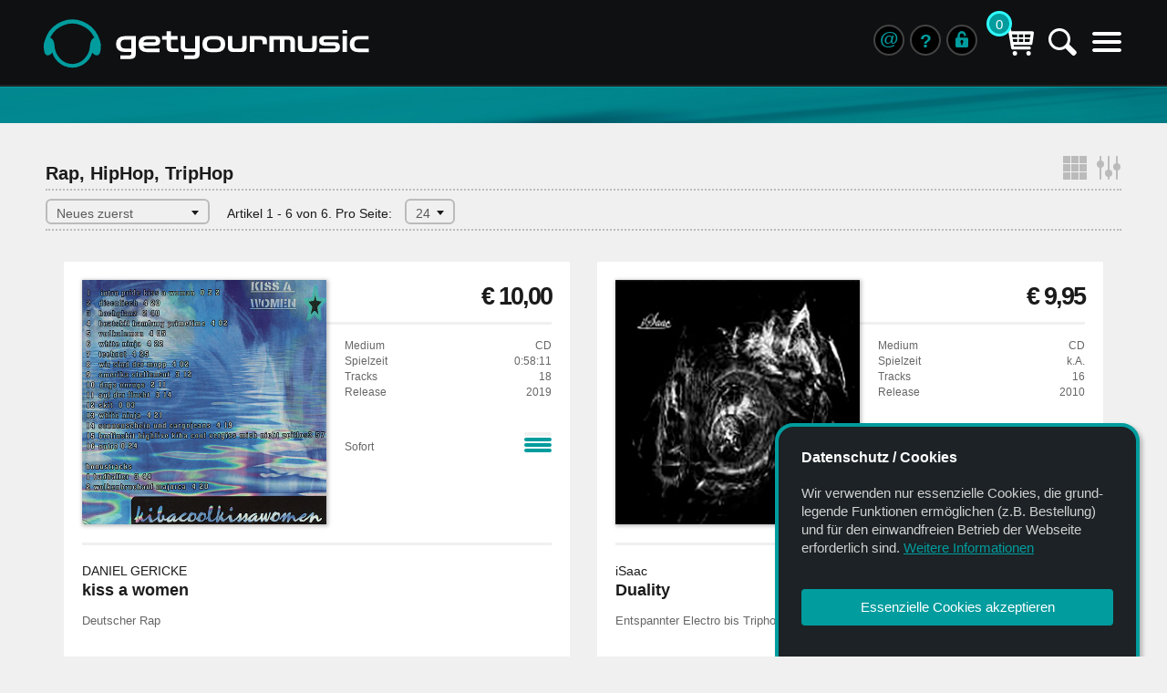

--- FILE ---
content_type: text/html; charset=UTF-8
request_url: http://getyourmusic.de/search/index.php?s=10135&l=24&o=0&si=1
body_size: 11035
content:
	
<!doctype html>
<html>
<head>
	<meta charset="utf-8">
	<title>CD- und Produktsuche | getyourmusic</title>

	<meta name="description" content="Suchen und finden Sie CDs im Direktangebot von Musikern, Künstlern und Bands bei getyourmusic."/>
    <meta name="keywords" content="Suchen, Finden, Produktsuche, CD-Suche, getyourmusic"/>
    <meta name="robots" content="index"/>
    <meta name="robots" content="follow"/>
	<meta name="author" content="Dr. Jörg Linnenbrügger" />
	<meta name="copyright" content="Musikkonzept getyourmusic" />
	
    <meta name="viewport" content="width=device-width, initial-scale=1">
    <meta name="format-detection" content="telephone=no">
	
    <link href="../css/style.css" rel="stylesheet" media="screen">
	
	<link rel="stylesheet" type="text/css" href="../css/slick.css"/>
  	<link rel="stylesheet" type="text/css" href="../css/slick-theme.css"/>
	
	<!----- FAVICON ----->
	<link rel="apple-touch-icon" sizes="57x57" 			href="https://www.getyourmusic.de/i/apple-icon-57x57.png">
<link rel="apple-touch-icon" sizes="60x60" 			href="https://www.getyourmusic.de/i/apple-icon-60x60.png">
<link rel="apple-touch-icon" sizes="72x72" 			href="https://www.getyourmusic.de/i/apple-icon-72x72.png">
<link rel="apple-touch-icon" sizes="76x76" 			href="https://www.getyourmusic.de/i/apple-icon-76x76.png">
<link rel="apple-touch-icon" sizes="114x114" 		href="https://www.getyourmusic.de/i/apple-icon-114x114.png">
<link rel="apple-touch-icon" sizes="120x120" 		href="https://www.getyourmusic.de/i/apple-icon-120x120.png">
<link rel="apple-touch-icon" sizes="144x144" 		href="https://www.getyourmusic.de/i/apple-icon-144x144.png">
<link rel="apple-touch-icon" sizes="152x152" 		href="https://www.getyourmusic.de/i/apple-icon-152x152.png">
<link rel="apple-touch-icon" sizes="180x180" 		href="https://www.getyourmusic.de/i/apple-icon-180x180.png">
<link rel="icon" type="image/png" sizes="192x192"  	href="https://www.getyourmusic.de/i/android-icon-192x192.png">
<link rel="icon" type="image/png" sizes="32x32" 	href="https://www.getyourmusic.de/i/favicon-32x32.png">
<link rel="icon" type="image/png" sizes="96x96" 	href="https://www.getyourmusic.de/i/favicon-96x96.png">
<link rel="icon" type="image/png" sizes="16x16" 	href="https://www.getyourmusic.de/i/favicon-16x16.png">
<meta name="msapplication-TileColor" 				content="#ffffff">
<meta name="msapplication-TileImage" 				content="https://www.getyourmusic.de/i/ms-icon-144x144.png">
<meta name="theme-color" 							content="#ffffff">	<!----- FAVICON ----->
	
	<script type="text/javascript" src="../js/jquery-3.7.1.js"></script>
	<script type="text/javascript" src="../js/jTools.js"></script>
	<script type="text/javascript" src="../js/toBasket.js"></script>
	
	<!----- GLIGHTBOX ----->
    <link rel="stylesheet" href="../css/glightbox.css" />
	<script src="../js/glightbox.min.js"></script>
	
	<script type="text/javascript">
		
		function scrollTo(sdiv) {
			sto = '#' + sdiv;
			$('html, body').animate({
                scrollTop: $(sto).offset().top
            }, 400);
		}
		
		/***** OPEN SORT/NUM POPUPS *****/
		
		function showHidePop(pID) {
			thePopup = '#' + pID;
			$(thePopup).delay(20).fadeIn(120);
		}
		
		/****** DETECT POPUP OUTSIDE CLICK AND CLOSE *****/
		
		$(function() {
            $("body").click(function(e) {
                if ($(e.target).closest("#sort1").length) 	{} else {  if($('#sort1').is(':visible')) { $('#sort1').fadeOut(100); }}
				if ($(e.target).closest("#num1").length) 	{} else {  if($('#num1').is(':visible')) { $('#num1').fadeOut(100); }}
				if ($(e.target).closest("#sort2").length) 	{} else {  if($('#sort2').is(':visible')) { $('#sort2').fadeOut(100); }}
				if ($(e.target).closest("#num2").length) 	{} else {  if($('#num2').is(':visible')) { $('#num2').fadeOut(100); }}
            });
        })
		
		/***** SHOW / HIDE FILTER MENUS *****/
		
		var fBoxOpen = 'fb1';
		
		function filterBox(fID) {
			fbToOpen	= '#' + fID;
			fbToClose	= '#' + fBoxOpen;
			rotateDown	= fID + 'arrow';
			rotateUp	= fBoxOpen + 'arrow';
			if(fbToOpen != fbToClose) {
				
				$(fbToOpen).slideToggle(200, function() {});
				document.getElementById(rotateDown).style.transform = 'rotate(180deg)';
				if(fBoxOpen != 'x') {
					$(fbToClose).slideToggle(200, function() {});
					document.getElementById(rotateUp).style.transform = 'rotate(0deg)';
				}
				fBoxOpen = fID;
			} else {
				$(fbToClose).slideToggle(200, function() {});
				document.getElementById(rotateUp).style.transform = 'rotate(0deg)';
				fBoxOpen = 'x';
			}
		}
		
		
		/***** SHOW / HIDE FIXED BUTTONS *****/
		
		$(window).scroll(function() {
            var height = $(window).scrollTop();
			var docwidth = $(window).width();
            if(height >= 200 && docwidth > 800) {
                $('#fix1').fadeIn(300); $('#fix2').fadeIn(300); $('#fix3').fadeIn(300); $('#fix4').fadeIn(300);
            } else {
				$('#fix1').fadeOut(200); $('#fix2').fadeOut(200); $('#fix3').fadeOut(200); $('#fix4').fadeOut(200);
			}
        });

	</script>

</head>

<body id="ptop">
	<div id="header1">
		<div class="mainBox">
    <a class="none" href="https://www.getyourmusic.de/index.php" target="_top" title="Home">
		<img id="getyourmusic-logo" src="https://www.getyourmusic.de/i/global/getyourmusic-n3-logo-main.svg" alt="getyourmusic-Logo" style="margin-left:-2px">
	</a>
	<a id="getyourmusic-logo-m" class="none" href="https://www.getyourmusic.de/index.php" target="_top" title="Home">
		<img src="https://www.getyourmusic.de/i/global/getyourmusic-n3-logo-main-icon.svg" alt="getyourmusic-Logo" style="height:50px; margin:-8px 0 0 -2px;">
	</a>
	
	<div id="hhi" class="hhi" onclick="openMenu('mobile')" title="Men&uuml; &ouml;ffnen">&nbsp;</div>
    <div id="sri" class="sri" onclick="openSearch()" title="Suchen">&nbsp;</div>
	
		<div id="bsiMob" class="bsi" onclick="openBasket('basket')" title="Warenkorb anzeigen">&nbsp;</div>
	<div id="basketLabelMob" class="basketLabelMob" onclick="openBasket('basket')" title="Warenkorb anzeigen">0</div>
		
	<div id="searchBoxMain" class="searchBoxMain">
		<form id="searchIn" name="searchIn" action="javascript:iniSearch()" autocomplete="on">
            <div id="searchInIcon" class="sriS" onclick="javascript:iniSearch()" title="Suchen">&nbsp;</div>
            <input class="sInputField" type="text" id="kSearch" name="kSearch" placeholder="Suchbegriffe &hellip;" value="" onfocus="this.select(); this.style.border='2px dotted #019c9e'" onblur="this.style.border='1px solid #434343'">
            <input type="submit" style="display:none">
        </form>
	</div>
	
			
	<div class="fastBtnBox">
		<a class="fBtnLog" href="https://www.getyourmusic.de/sellercentral/login.php" target="_top" title="Anbieter-Login">&nbsp;</a>
		<a class="fBtn" style="display:none;" href="https://www.getyourmusic.de/info/impressum.php" target="" title="Impressum, AGB, Datenschutz">§</a>
		<a class="fBtn" style="line-height:31px" href="https://www.getyourmusic.de/info/index.php" target="" title="Infos, Service und Sitemap">?</a>
		<a class="fBtn" href="https://www.getyourmusic.de/info/kontakt.php" target="_top" title="Kontaktformular und -adressen">@</a>
		<a class="fBtnFB" style="display: none" href="https://www.facebook.com/Musikkonzept-getyourmusic-109457885107630/" target="_blank" title="getyourmusic bei Facebook">&nbsp;</a>
	</div>
	
</div>

	</div>
	<div id="header2">
		<div id="searchBox" class="searchBox">
    <div class="mainBox">
        
		<form id="searchInMob" name="searchInMob" action="javascript:iniSearchMob()" autocomplete="on">
			<input class="sInput" type="text" name="kSearchMob" id="kSearchMob" placeholder="Suchbegriffe &hellip;" value="" onfocus="this.select();">
        	<a class="searchBtn" href="javascript:iniSearchMob()" target="_top" title="Suche starten">Suchen</a>
			<input type="submit" style="display:none">
		</form>
    </div>
</div>		<div class="mainBox" id="mainMenu">
			<div id="newBtn" 		class="hdNav" onclick="window.location.href='https://www.getyourmusic.de/search/index.php?si=3'" title="Neu im Sortiment">NEUES</div>
<div id="featuredBtn" 	class="hdNav" onclick="window.location.href='https://www.getyourmusic.de/featured/index.php'" title="Featured getyourmusic-Artists">Featured</div>
<div id="poprockBtn" 	class="hdNav" onclick="openMenu('poprock')">PopRock<img src="https://www.getyourmusic.de/i/global/menuArrowDown.svg" style="width:14px" alt=""></div>
<div id="jazzBtn" 		class="hdNav" onclick="openMenu('jazz')">Jazz<img src="https://www.getyourmusic.de/i/global/menuArrowDown.svg" style="width:14px" alt=""></div>
<div id="streetBtn" 	class="hdNav" onclick="openMenu('street')" title="Stra&szlig;enmusik bei getyourmusic">Stra&szlig;enmusik<img src="https://www.getyourmusic.de/i/global/menuArrowDown.svg" style="width:14px" alt=""></div>
<div id="moreBtn" 		class="hdNav" onclick="openMenu('more')">Mehr<img src="https://www.getyourmusic.de/i/global/menuArrowDown.svg" style="width:14px" alt=""></div>
<div id="infoBtn" 		class="hdNav" onclick="openMenu('info')">Info<img src="https://www.getyourmusic.de/i/global/menuArrowDown.svg" style="width:14px" alt=""></div>

<div id="loginBtn" class="hdNav" style="float:right; margin:0 0 0 30px" title="Anbieter-Login" onclick="window.location.href='https://www.getyourmusic.de/sellercentral/login.php'">Login&nbsp;<img src="https://www.getyourmusic.de/i/global/login-icon.svg" width="15" alt="Login-Icon"></div>

<div id="basketBtn" class="hdNav" title="Warenkorb anzeigen" style="float:right; margin-left:0px" onclick="openBasket('basket')" >
	Warenkorb
</div>
<div id="basketLabel" class="basketLabel" onclick="openBasket('basket')" title="Warenkorb">0</div>

<div style="clear:both"></div>

		</div>
	</div>
	
	<div id="menuOverlay" class="menuOverlay">
		<div class="mainBox">
			<div id="menu" class="menu">&nbsp;</div>
			<div id="menuBasket" class="menuBasket">&nbsp;</div>
			<div style="clear:both"></div>
		</div>
	</div>
	<a id="fix1" class="fixBtnBox" href="javascript:scrollTo('ptop')">
	<img src="https://www.getyourmusic.de/i/global/fixIconPageTop.svg" width="40" alt"" border="0" style="float:left;">Anfang
</a>
<a id="fix2" class="fixBtnBox" style="margin-top:57px" href="https://www.getyourmusic.de/info/kontakt.php" target="_top">
	<img src="https://www.getyourmusic.de/i/global/fixIconContact.svg" width="40" alt"" border="0" style="float:left;">Kontakt
</a>
<a id="fix3" class="fixBtnBox" style="margin-top:109px" href="https://www.getyourmusic.de/info/index.php" target="_top">
	<img src="https://www.getyourmusic.de/i/global/fixIconSupport.svg" width="40" alt"" border="0" style="float:left;">Alle Infos
</a>

	<div id="titleWrapper" style="height:40px;">
		<div id="titleImageSub" style="background-image:url('../i/header/titleImage-empty.jpg');">
			<h1>CD- und Produktsuche | getyourmusic</h1>
			<div class="titleURL">www.getyourmusic.de</div>
		</div>
	</div>
	
	<div id="content" style="min-height:calc(100vH - 670px)">

		<div class="mainBox" style="padding-top:40px;">
			<div class="searchHeaderBox">
				<div class="searchHeaderTitle">
					Rap, HipHop, TripHop					<div id="filterBoxButton" class="filterBoxOpener" onclick="openFilter()" title="Filter, Kategorien und mehr&hellip;">&nbsp;</div>
				</div>
				<div class="searchHeader">
					
					<!----- SORT SELECTION ----->
					
										<div id="sortLabel" class="sortLabel">Sortieren nach:</div>
					<div id="sortPopup1" class="popup" style="margin-right:15px; width:180px" onclick="showHidePop('sort1')">
						<span id="sortPop1">Neues zuerst</span><img src="../i/global/popupArrowDown.svg" alt="" style="float:right; margin-top:11px">
						<div id="sort1" class="popupBoxSort">
							<div class="popupBtn" onclick="window.location.href='index.php?s=10135&l=24&si=1&o=0'">Neues zuerst</div>
							<div class="popupBtn" onclick="window.location.href='index.php?s=10135&l=24&si=1&o=1'">Preis aufsteigend</div>
							<div class="popupBtn" onclick="window.location.href='index.php?s=10135&l=24&si=1&o=2'">Preis absteigend</div>
							<div class="popupBtn" onclick="window.location.href='index.php?s=10135&l=24&si=1&o=3'">K&uuml;nstler A - Z</div>
							<div class="popupBtn" onclick="window.location.href='index.php?s=10135&l=24&si=1&o=4'">K&uuml;nstler Z - A</div>
						</div>
					</div>
										
					<!----- LIMIT SELECTION ----->
					
															<div style="display:inline-block; margin-right:10px">
						Artikel 1 - 6 von 6. <span id="numPopup1">Pro Seite:</span>
					</div>
					<div class="popup" style="width:55px;" onclick="showHidePop('num1')">
						<span id="numPop1">24</span><img src="../i/global/popupArrowDown.svg" alt="" style="float:right; margin-top:11px">
						<div id="num1" class="popupBoxNum">
							<div class="popupBtn" style="text-indent:7px" onclick="window.location.href='index.php?s=10135&l=6&o=0&si=1'">6</div>
							<div class="popupBtn" onclick="window.location.href='index.php?s=10135&l=12&o=0&si=1'">12</div>
							<div class="popupBtn" onclick="window.location.href='index.php?s=10135&l=24&o=0&si=1'">24</div>
							<div class="popupBtn" onclick="window.location.href='index.php?s=10135&l=36&o=0&si=1'">36</div>
							<div class="popupBtn" onclick="window.location.href='index.php?s=10135&l=48&o=0&si=1'">48</div>
						</div>
					</div>
										
					<!----- PAGE NUMBERS ----->
					
					<div class="pageButtonsStd">
                        
                        					</div>
					
					<div class="pageButtonsMob">
                        <div style="float:right; margin:-3px 0 0 30px;">
							<!-- Back Arrow -->
														<!-- Forward Arrow -->
                                                    </div>
					</div>
					
					<!----- END SORT, LIMIT, PAGES ----->
					
				</div>
				<div style="clear:both"></div>
			</div>
		</div>
		<div class="mainBox" style="padding-top:34px; ">
							
			<div id="filterBox" class="filterBox">
				
<div id="filterBoxFirstLine" class="divid" style="display:none"></div>

<div class="catBtn" onclick="filterBox('fb1')" title="Suche in Kategorien">
	Suche in Kategorien<img id="fb1arrow" src="https://www.getyourmusic.de/i/global/popupArrowDown.svg" alt="" style="float:right; width:10px; margin-top:13px; transform:rotate(180deg)">
</div>
<div id="fb1">
    <div style="height:10px; border-top:1px dotted #bbb"></div>
	
		<div class="listBtn" onclick="window:location.href='https://www.getyourmusic.de/search/index.php?si=3'" title="Neu im Sortiment" 
                    onMouseOver="document.getElementById('fb1-11').className='listSelectHover'" onMouseOut="document.getElementById('fb1-11').className='listSelect'"
        >
        <div id="fb1-11" class="listSelect"></div>Neu im Sortiment<img id="fb3arrow" src="https://www.getyourmusic.de/i/global/popupArrowDown.svg" alt="" style="float:right; width:10px; margin-top:13px; transform:rotate(-90deg)">
    </div>
	
    <div class="listBtn" onclick="window:location.href='https://www.getyourmusic.de/search/index.php?s=10000&si=1'" title="Kategorie: Pop&amp;Rock" 
         
            onMouseOver="document.getElementById('fb1-2').className='listSelectHover'" onMouseOut="document.getElementById('fb1-2').className='listSelect'" 
        >
        <div id="fb1-2" class="listSelect"></div>Pop&amp;Rock
    </div>

    <div class="listBtn" onclick="window:location.href='https://www.getyourmusic.de/search/index.php?s=20000&si=1'" title="Kategorie: Jazz" 
         
            onMouseOver="document.getElementById('fb1-3').className='listSelectHover'" onMouseOut="document.getElementById('fb1-3').className='listSelect'" 
        >
        <div id="fb1-3" class="listSelect"></div>Jazz
    </div>

    <div class="listBtn" onclick="window:location.href='https://www.getyourmusic.de/search/index.php?s=30000&si=1'" title="Kategorie: Klassik" 
         
            onMouseOver="document.getElementById('fb1-4').className='listSelectHover'" onMouseOut="document.getElementById('fb1-4').className='listSelect'" 
        >
        <div id="fb1-4" class="listSelect"></div>Klassik
    </div>

    <div class="listBtn" onclick="window:location.href='https://www.getyourmusic.de/search/index.php?s=10170&si=1'" title="Kategorie: Stra&szlig;enmusik" 
         
            onMouseOver="document.getElementById('fb1-5').className='listSelectHover'" onMouseOut="document.getElementById('fb1-5').className='listSelect'" 
        >
        <div id="fb1-5" class="listSelect"></div>Stra&szlig;enmusik
    </div>

    <div class="listBtn" onclick="window:location.href='https://www.getyourmusic.de/search/index.php?s=40000&si=1'" title="Kategorie: Playalongs, Playbacks" 
                    onMouseOver="document.getElementById('fb1-6').className='listSelectHover'" onMouseOut="document.getElementById('fb1-6').className='listSelect'"
        >
        <div id="fb1-6" class="listSelect"></div>Playalongs
    </div>

    <div class="listBtn" onclick="window:location.href='https://www.getyourmusic.de/search/index.php?s=70000&si=1'" title="Kategorie: GEMA-freie Musik" 
         
            onMouseOver="document.getElementById('fb1-7').className='listSelectHover'" onMouseOut="document.getElementById('fb1-7').className='listSelect'" 
        >
        <div id="fb1-7" class="listSelect"></div>GEMA-frei
    </div>

    <div class="listBtn" onclick="window:location.href='https://www.getyourmusic.de/search/index.php?s=10016&si=1'" title="Kategorie: Chillout, Relax, Wellness" 
         
            onMouseOver="document.getElementById('fb1-8').className='listSelectHover'" onMouseOut="document.getElementById('fb1-8').className='listSelect'" 
        >
        <div id="fb1-8" class="listSelect"></div>Chillout, Wellness
    </div>

    <div class="listBtn" onclick="window:location.href='https://www.getyourmusic.de/search/index.php?s=50000&si=1'" title="Kategorie: H&ouml;rb&uuml;cher" 
                    onMouseOver="document.getElementById('fb1-9').className='listSelectHover'" onMouseOut="document.getElementById('fb1-9').className='listSelect'"
        >
        <div id="fb1-9" class="listSelect"></div>H&ouml;rb&uuml;cher
    </div>
	
	<div class="listBtn" onclick="window:location.href='https://www.getyourmusic.de/info/produkt-kategorien.php'" title="Alle Kategorien auf einen Blick" 
                    onMouseOver="document.getElementById('fb1-10').className='listSelectHover'" onMouseOut="document.getElementById('fb1-10').className='listSelect'"
        >
        <div id="fb1-10" class="listSelect"></div>Kategorie-&Uuml;bersicht<img id="fb3arrow" src="https://www.getyourmusic.de/i/global/popupArrowDown.svg" alt="" style="float:right; width:10px; margin-top:13px; transform:rotate(-90deg)">
    </div>
    <div style="height:10px"></div>
</div>

<div class="divid"></div>


<div class="catBtn" onclick="filterBox('fb5')" title="Anzeige sortieren">
	Anzeige sortieren<img id="fb5arrow" src="https://www.getyourmusic.de/i/global/popupArrowDown.svg" alt="" style="float:right; width:10px; margin-top:13px">
</div>
<div id="fb5" style="display:none">
    <div style="height:10px"></div>
    <div class="listBtn" onMouseOver="document.getElementById('fb5-1').className='listSelectHover'" onMouseOut="document.getElementById('fb5-1').className='listSelect'" onclick="window.location.href='index.php?s=10135&l=24&si=1&o=0'">
        <div id="fb5-1" class="listSelect"></div>Neues zuerst
    </div>
    <div class="listBtn" onMouseOver="document.getElementById('fb5-2').className='listSelectHover'" onMouseOut="document.getElementById('fb5-2').className='listSelect'" onclick="window.location.href='index.php?s=10135&l=24&si=1&o=1'">
        <div id="fb5-2" class="listSelect"></div>Preis aufsteigend
    </div>
    <div class="listBtn" onMouseOver="document.getElementById('fb5-3').className='listSelectHover'" onMouseOut="document.getElementById('fb5-3').className='listSelect'" onclick="window.location.href='index.php?s=10135&l=24&si=1&o=2'">
        <div id="fb5-3" class="listSelect"></div>Preis absteigend
    </div>
    <div class="listBtn" onMouseOver="document.getElementById('fb5-4').className='listSelectHover'" onMouseOut="document.getElementById('fb5-4').className='listSelect'" onclick="window.location.href='index.php?s=10135&l=24&si=1&o=3'">
        <div id="fb5-4" class="listSelect"></div>K&uuml;nstler A - Z
    </div>
	<div class="listBtn" onMouseOver="document.getElementById('fb5-5').className='listSelectHover'" onMouseOut="document.getElementById('fb5-5').className='listSelect'" onclick="window.location.href='index.php?s=10135&l=24&si=1&o=4'">
        <div id="fb5-5" class="listSelect"></div>K&uuml;nstler Z - A
    </div>
    <div style="height:10px"></div>
</div>

<div class="divid"></div>

<div class="catBtn" onclick="filterBox('fb6')" title="Artikel pro Seite">
	Artikel pro Seite<img id="fb6arrow" src="https://www.getyourmusic.de/i/global/popupArrowDown.svg" alt="" style="float:right; width:10px; margin-top:13px">
</div>
<div id="fb6" style="display:none">
    <div style="height:10px"></div>
    <div class="listBtn" onMouseOver="document.getElementById('fb6-1').className='listSelectHover'" onMouseOut="document.getElementById('fb6-1').className='listSelect'" onclick="window.location.href='index.php?s=10135&l=6&o=0&si=1'">
        <div id="fb6-1" class="listSelect"></div>6
    </div>
    <div class="listBtn" onMouseOver="document.getElementById('fb6-2').className='listSelectHover'" onMouseOut="document.getElementById('fb6-2').className='listSelect'" onclick="window.location.href='index.php?s=10135&l=12&o=0&si=1'">
        <div id="fb6-2" class="listSelect"></div>12
    </div>
    <div class="listBtn" onMouseOver="document.getElementById('fb6-3').className='listSelectHover'" onMouseOut="document.getElementById('fb6-3').className='listSelect'" onclick="window.location.href='index.php?s=10135&l=24&o=0&si=1'">
        <div id="fb6-3" class="listSelect"></div>24
    </div>
    <div class="listBtn" onMouseOver="document.getElementById('fb6-4').className='listSelectHover'" onMouseOut="document.getElementById('fb6-4').className='listSelect'" onclick="window.location.href='index.php?s=10135&l=36&o=0&si=1'">
        <div id="fb6-4" class="listSelect"></div>36
    </div>
	<div class="listBtn" onMouseOver="document.getElementById('fb6-5').className='listSelectHover'" onMouseOut="document.getElementById('fb6-5').className='listSelect'" onclick="window.location.href='index.php?s=10135&l=48&o=0&si=1'">
        <div id="fb6-5" class="listSelect"></div>48
    </div>
    <div style="height:10px"></div>
</div>

<div class="divid"></div>

<div class="catBtn" onclick="filterBox('fb4')" title="Featured getyourmusic-Artists">
	Featured Artists<img id="fb4arrow" src="https://www.getyourmusic.de/i/global/popupArrowDown.svg" alt="" style="float:right; width:10px; margin-top:13px">
</div>
<div id="fb4"style="display:none">
    <div style="height:10px"></div>
	<div class="listBtn" onclick="window.location.href='https://www.getyourmusic.de/featured/index.php'" onMouseOver="document.getElementById('fb8-1').className='listSelectHover'" onMouseOut="document.getElementById('fb8-1').className='listSelect'">
        <div id="fb8-1" class="listSelect"></div>Alle Featured Artists
    </div>

    	
        <div class="listBtn" onclick="window.location.href='https://www.getyourmusic.de/featured/artist.php?fid=11817-1'" title="ABRAXAS bei getyourmusic" 
            onMouseOver="document.getElementById('fb4-0').className='listSelectHover'" onMouseOut="document.getElementById('fb4-0').className='listSelect'">
            <div id="fb4-0" class="listSelect"></div>ABRAXAS        </div>
    	
        <div class="listBtn" onclick="window.location.href='https://www.getyourmusic.de/featured/artist.php?fid=11810-1'" title="Arne Schmitt bei getyourmusic" 
            onMouseOver="document.getElementById('fb4-1').className='listSelectHover'" onMouseOut="document.getElementById('fb4-1').className='listSelect'">
            <div id="fb4-1" class="listSelect"></div>Arne Schmitt        </div>
    	
        <div class="listBtn" onclick="window.location.href='https://www.getyourmusic.de/featured/artist.php?fid=17496-1'" title="Davide Martello bei getyourmusic" 
            onMouseOver="document.getElementById('fb4-2').className='listSelectHover'" onMouseOut="document.getElementById('fb4-2').className='listSelect'">
            <div id="fb4-2" class="listSelect"></div>Davide Martello        </div>
    	
        <div class="listBtn" onclick="window.location.href='https://www.getyourmusic.de/featured/artist.php?fid=12768-1'" title="DIE PLANK bei getyourmusic" 
            onMouseOver="document.getElementById('fb4-3').className='listSelectHover'" onMouseOut="document.getElementById('fb4-3').className='listSelect'">
            <div id="fb4-3" class="listSelect"></div>DIE PLANK        </div>
    	
        <div class="listBtn" onclick="window.location.href='https://www.getyourmusic.de/featured/artist.php?fid=15809-1'" title="Drachenflug bei getyourmusic" 
            onMouseOver="document.getElementById('fb4-4').className='listSelectHover'" onMouseOut="document.getElementById('fb4-4').className='listSelect'">
            <div id="fb4-4" class="listSelect"></div>Drachenflug        </div>
    	
        <div class="listBtn" onclick="window.location.href='https://www.getyourmusic.de/featured/artist.php?fid=15942-1'" title="INTRONOMIC bei getyourmusic" 
            onMouseOver="document.getElementById('fb4-5').className='listSelectHover'" onMouseOut="document.getElementById('fb4-5').className='listSelect'">
            <div id="fb4-5" class="listSelect"></div>INTRONOMIC        </div>
    	
        <div class="listBtn" onclick="window.location.href='https://www.getyourmusic.de/featured/artist.php?fid=15422-1'" title="Lyn Conary bei getyourmusic" 
            onMouseOver="document.getElementById('fb4-6').className='listSelectHover'" onMouseOut="document.getElementById('fb4-6').className='listSelect'">
            <div id="fb4-6" class="listSelect"></div>Lyn Conary        </div>
    	
        <div class="listBtn" onclick="window.location.href='https://www.getyourmusic.de/featured/artist.php?fid=15410-1'" title="Marcel Kuipers bei getyourmusic" 
            onMouseOver="document.getElementById('fb4-7').className='listSelectHover'" onMouseOut="document.getElementById('fb4-7').className='listSelect'">
            <div id="fb4-7" class="listSelect"></div>Marcel Kuipers        </div>
    	
        <div class="listBtn" onclick="window.location.href='https://www.getyourmusic.de/featured/artist.php?fid=17251-1'" title="Michael Riehm bei getyourmusic" 
            onMouseOver="document.getElementById('fb4-8').className='listSelectHover'" onMouseOut="document.getElementById('fb4-8').className='listSelect'">
            <div id="fb4-8" class="listSelect"></div>Michael Riehm        </div>
    	
        <div class="listBtn" onclick="window.location.href='https://www.getyourmusic.de/featured/artist.php?fid=11108-1'" title="Savoy Truffle bei getyourmusic" 
            onMouseOver="document.getElementById('fb4-9').className='listSelectHover'" onMouseOut="document.getElementById('fb4-9').className='listSelect'">
            <div id="fb4-9" class="listSelect"></div>Savoy Truffle        </div>
    	
        <div class="listBtn" onclick="window.location.href='https://www.getyourmusic.de/featured/artist.php?fid=10851-1'" title="Still Collins bei getyourmusic" 
            onMouseOver="document.getElementById('fb4-10').className='listSelectHover'" onMouseOut="document.getElementById('fb4-10').className='listSelect'">
            <div id="fb4-10" class="listSelect"></div>Still Collins        </div>
    	
        <div class="listBtn" onclick="window.location.href='https://www.getyourmusic.de/featured/artist.php?fid=14308-1'" title="Sven Wildöer bei getyourmusic" 
            onMouseOver="document.getElementById('fb4-11').className='listSelectHover'" onMouseOut="document.getElementById('fb4-11').className='listSelect'">
            <div id="fb4-11" class="listSelect"></div>Sven Wildöer        </div>
    	
        <div class="listBtn" onclick="window.location.href='https://www.getyourmusic.de/featured/artist.php?fid=15375-1'" title="Ute Ullrich bei getyourmusic" 
            onMouseOver="document.getElementById('fb4-12').className='listSelectHover'" onMouseOut="document.getElementById('fb4-12').className='listSelect'">
            <div id="fb4-12" class="listSelect"></div>Ute Ullrich        </div>
        <div style="height:10px"></div>
</div>

<div class="divid"></div>


<div class="catBtn" onclick="filterBox('fb2')" title="Empfehlungen">
	Empfehlungen<img id="fb2arrow" src="https://www.getyourmusic.de/i/global/popupArrowDown.svg" alt="" style="float:right; width:10px; margin-top:13px">
</div>
<div id="fb2" style="display:none">
    <div style="height:10px"></div>
    <div class="listBtn" onclick="window.location.href='https://www.getyourmusic.de/search/index.php?s=10170&si=1'" onMouseOver="document.getElementById('fb2-1').className='listSelectHover'" onMouseOut="document.getElementById('fb2-1').className='listSelect'">
        <div id="fb2-1" class="listSelect"></div>Stra&szlig;enmusik-CDs
    </div>
    <div class="listBtn" onclick="window.location.href='https://www.getyourmusic.de/search/index.php?s=16438-1'" onMouseOver="document.getElementById('fb2-2').className='listSelectHover'" onMouseOut="document.getElementById('fb2-2').className='listSelect'">
        <div id="fb2-2" class="listSelect"></div>Free Music Records
    </div>
    <div class="listBtn" onclick="window.location.href='https://www.getyourmusic.de/search/index.php?s=40000&si=1'" onMouseOver="document.getElementById('fb2-3').className='listSelectHover'" onMouseOut="document.getElementById('fb2-3').className='listSelect'">
        <div id="fb2-3" class="listSelect"></div>Playbacks, Playalongs
    </div>
    <div class="listBtn" onclick="window.location.href='https://www.getyourmusic.de/search/index.php?s=10016&si=1'" onMouseOver="document.getElementById('fb2-4').className='listSelectHover'" onMouseOut="document.getElementById('fb2-4').className='listSelect'">
        <div id="fb2-4" class="listSelect"></div>Relax, Wellness
    </div>
    <div style="height:10px"></div>
</div>

<div class="divid"></div>


<div class="catBtn" onclick="window.location.href='https://www.getyourmusic.de/sell/index.php'" title="Eigene CDs bei getyourmusic anbieten">
	Anbieter werden<img src="https://www.getyourmusic.de/i/global/starIcon.svg" style="width:16px; margin:0 0 -2px 5px;" alt=""><img src="https://www.getyourmusic.de/i/global/starIcon.svg" style="width:16px; margin:0 0 -2px 1px;" alt=""><img src="https://www.getyourmusic.de/i/global/starIcon.svg" style="width:16px; margin:0 0 -2px 1px;" alt=""><img id="fb3arrow" src="https://www.getyourmusic.de/i/global/popupArrowDown.svg" alt="" style="float:right; width:10px; margin-top:13px; transform:rotate(-90deg)">
</div>
<div class="divid" style="height:30px"></div>

<div id="filterBoxClose" class="filterBoxClose" onclick="closeFilter()" onMouseOver="this.style.cursor='pointer'" title="Filter schlie&szlig;en">
	<strong>Filter schlie&szlig;en (x)</strong>
</div>
			</div>
			
			<div id="productBox" class="rightProductBoxSearchPage">
												<div class="cdSlotXL">
					<a href="../album/index.php?id=18064-11" title="Produktseite: kiss a women von DANIEL GERICKE">
						<img class="cover" src="../m/500/18064-11.jpg" alt="kiss a women von DANIEL GERICKE" border="0">
					</a>
					<div class="infoBox">
						<img class="newProductIcon" src="../i/global/newIconL.svg" style="position:absolute; width:46px; display:none;" alt="Neu im Angebot">
						<div class="mobTitle"><div><strong>kiss a women</strong><br><span style="font-size:14px;">DANIEL GERICKE</span></div></div>
						<div class="price">&euro;&nbsp;10,00</div>
						<div class="cdInfos">
							Medium<span style="float:right">CD</span><br>
							Spielzeit<span style="float:right">0:58:11</span><br>
														<span id="cdTracks">Tracks<span style="float:right">18</span><br></span>
							Release<span style="float:right">2019</span><br>
														<div style="position:absolute; bottom:0; width:calc(100% - 20px)">Sofort<img style="float:right; margin-top:-8px" src="../i/global/stockIcon2.svg" width="30" alt="Produkt-Verf&uuml;gbarkeit" title="Ab Lager lieferbar"></div>
						</div>
					</div>
					<div style="clear:both"></div>
					<div class="descrBox">
						<div class="interpret">DANIEL GERICKE</div>
						<div class="title">kiss a women</div>
						<div class="cdtext">Deutscher Rap</div>
						<a class="cdSlotBtnP" href="../album/index.php?id=18064-11" title="Zur Produktseite: kiss a women von DANIEL GERICKE">Produktseite</a>
						<div class="cdSlotBtnB" onclick="toBasket('18064-11')" title="Diesen Artikel in den Warenkorb legen">+&nbsp;Warenkorb</div>
						<div class="cdSlotBtnBico" onclick="toBasket('18064-11')" title="Diesen Artikel in den Warenkorb legen">&nbsp;</div>
						<div style="clear:both"></div>
					</div>
                </div>
                
								<div class="cdSlotXL">
					<a href="../album/index.php?id=12889-11" title="Produktseite: Duality von iSaac">
						<img class="cover" src="../m/500/12889-11.jpg" alt="Duality von iSaac" border="0">
					</a>
					<div class="infoBox">
						<img class="newProductIcon" src="../i/global/newIconL.svg" style="position:absolute; width:46px; display:none;" alt="Neu im Angebot">
						<div class="mobTitle"><div><strong>Duality</strong><br><span style="font-size:14px;">iSaac</span></div></div>
						<div class="price">&euro;&nbsp;9,95</div>
						<div class="cdInfos">
							Medium<span style="float:right">CD</span><br>
							Spielzeit<span style="float:right">k.A.</span><br>
														<span id="cdTracks">Tracks<span style="float:right">16</span><br></span>
							Release<span style="float:right">2010</span><br>
														<div style="position:absolute; bottom:0; width:calc(100% - 20px)">Sofort<img style="float:right; margin-top:-8px" src="../i/global/stockIcon2.svg" width="30" alt="Produkt-Verf&uuml;gbarkeit" title="Ab Lager lieferbar"></div>
						</div>
					</div>
					<div style="clear:both"></div>
					<div class="descrBox">
						<div class="interpret">iSaac</div>
						<div class="title">Duality</div>
						<div class="cdtext">Entspannter Electro bis Triphop und ChillOut</div>
						<a class="cdSlotBtnP" href="../album/index.php?id=12889-11" title="Zur Produktseite: Duality von iSaac">Produktseite</a>
						<div class="cdSlotBtnB" onclick="toBasket('12889-11')" title="Diesen Artikel in den Warenkorb legen">+&nbsp;Warenkorb</div>
						<div class="cdSlotBtnBico" onclick="toBasket('12889-11')" title="Diesen Artikel in den Warenkorb legen">&nbsp;</div>
						<div style="clear:both"></div>
					</div>
                </div>
                
								<div class="cdSlotXL">
					<a href="../album/index.php?id=12427-11" title="Produktseite: Where I’m From (Base on Roots) von Queen Da Boss">
						<img class="cover" src="../m/500/12427-11.jpg" alt="Where I’m From (Base on Roots) von Queen Da Boss" border="0">
					</a>
					<div class="infoBox">
						<img class="newProductIcon" src="../i/global/newIconL.svg" style="position:absolute; width:46px; display:none;" alt="Neu im Angebot">
						<div class="mobTitle"><div><strong>Where I’m From (Base on Roots)</strong><br><span style="font-size:14px;">Queen Da Boss</span></div></div>
						<div class="price">&euro;&nbsp;15,00</div>
						<div class="cdInfos">
							Medium<span style="float:right">CD</span><br>
							Spielzeit<span style="float:right">k.A.</span><br>
														<span id="cdTracks">Tracks<span style="float:right">12</span><br></span>
							Release<span style="float:right">2008</span><br>
														<div style="position:absolute; bottom:0; width:calc(100% - 20px)">Sofort<img style="float:right; margin-top:-8px" src="../i/global/stockIcon3.svg" width="30" alt="Produkt-Verf&uuml;gbarkeit" title="Ab Lager lieferbar. Noch wenige Exemplare vorhanden."></div>
						</div>
					</div>
					<div style="clear:both"></div>
					<div class="descrBox">
						<div class="interpret">Queen Da Boss</div>
						<div class="title">Where I’m From (Base on Roots)</div>
						<div class="cdtext">Mischung aus HipHop, Reggae, Afro-Beats und Dancehall</div>
						<a class="cdSlotBtnP" href="../album/index.php?id=12427-11" title="Zur Produktseite: Where I’m From (Base on Roots) von Queen Da Boss">Produktseite</a>
						<div class="cdSlotBtnB" onclick="toBasket('12427-11')" title="Diesen Artikel in den Warenkorb legen">+&nbsp;Warenkorb</div>
						<div class="cdSlotBtnBico" onclick="toBasket('12427-11')" title="Diesen Artikel in den Warenkorb legen">&nbsp;</div>
						<div style="clear:both"></div>
					</div>
                </div>
                
								<div class="cdSlotXL">
					<a href="../album/index.php?id=11043-12" title="Produktseite: meschugge von Dirty Fingers">
						<img class="cover" src="../m/500/11043-12.jpg" alt="meschugge von Dirty Fingers" border="0">
					</a>
					<div class="infoBox">
						<img class="newProductIcon" src="../i/global/newIconL.svg" style="position:absolute; width:46px; display:none;" alt="Neu im Angebot">
						<div class="mobTitle"><div><strong>meschugge</strong><br><span style="font-size:14px;">Dirty Fingers</span></div></div>
						<div class="price">&euro;&nbsp;7,90</div>
						<div class="cdInfos">
							Medium<span style="float:right">CD</span><br>
							Spielzeit<span style="float:right">0:34:46</span><br>
														<span id="cdTracks">Tracks<span style="float:right">5</span><br></span>
							Release<span style="float:right">2004</span><br>
														<div style="position:absolute; bottom:0; width:calc(100% - 20px)">Sofort<img style="float:right; margin-top:-8px" src="../i/global/stockIcon3.svg" width="30" alt="Produkt-Verf&uuml;gbarkeit" title="Ab Lager lieferbar. Noch wenige Exemplare vorhanden."></div>
						</div>
					</div>
					<div style="clear:both"></div>
					<div class="descrBox">
						<div class="interpret">Dirty Fingers</div>
						<div class="title">meschugge</div>
						<div class="cdtext">Stilmix aus Deutschrock, Klezmer und Bayrischem Folk-Rap</div>
						<a class="cdSlotBtnP" href="../album/index.php?id=11043-12" title="Zur Produktseite: meschugge von Dirty Fingers">Produktseite</a>
						<div class="cdSlotBtnB" onclick="toBasket('11043-12')" title="Diesen Artikel in den Warenkorb legen">+&nbsp;Warenkorb</div>
						<div class="cdSlotBtnBico" onclick="toBasket('11043-12')" title="Diesen Artikel in den Warenkorb legen">&nbsp;</div>
						<div style="clear:both"></div>
					</div>
                </div>
                
								<div class="cdSlotXL">
					<a href="../album/index.php?id=11043-31" title="Produktseite: One von The Bridge">
						<img class="cover" src="../m/500/11043-31.jpg" alt="One von The Bridge" border="0">
					</a>
					<div class="infoBox">
						<img class="newProductIcon" src="../i/global/newIconL.svg" style="position:absolute; width:46px; display:none;" alt="Neu im Angebot">
						<div class="mobTitle"><div><strong>One</strong><br><span style="font-size:14px;">The Bridge</span></div></div>
						<div class="price">&euro;&nbsp;9,90</div>
						<div class="cdInfos">
							Medium<span style="float:right">CD</span><br>
							Spielzeit<span style="float:right">k.A.</span><br>
														<span id="cdTracks">Tracks<span style="float:right">13</span><br></span>
							Release<span style="float:right">1995</span><br>
														<div style="position:absolute; bottom:0; width:calc(100% - 20px)">Sofort<img style="float:right; margin-top:-8px" src="../i/global/stockIcon3.svg" width="30" alt="Produkt-Verf&uuml;gbarkeit" title="Ab Lager lieferbar. Noch wenige Exemplare vorhanden."></div>
						</div>
					</div>
					<div style="clear:both"></div>
					<div class="descrBox">
						<div class="interpret">The Bridge</div>
						<div class="title">One</div>
						<div class="cdtext">Avantgarde HipHop-Jazz des US-German-Polish-Sextetts</div>
						<a class="cdSlotBtnP" href="../album/index.php?id=11043-31" title="Zur Produktseite: One von The Bridge">Produktseite</a>
						<div class="cdSlotBtnB" onclick="toBasket('11043-31')" title="Diesen Artikel in den Warenkorb legen">+&nbsp;Warenkorb</div>
						<div class="cdSlotBtnBico" onclick="toBasket('11043-31')" title="Diesen Artikel in den Warenkorb legen">&nbsp;</div>
						<div style="clear:both"></div>
					</div>
                </div>
                
								<div class="cdSlotXL">
					<a href="../album/index.php?id=11723-11" title="Produktseite: Tokio, Paris, New York von Vision Diva">
						<img class="cover" src="../m/500/11723-11.jpg" alt="Tokio, Paris, New York von Vision Diva" border="0">
					</a>
					<div class="infoBox">
						<img class="newProductIcon" src="../i/global/newIconL.svg" style="position:absolute; width:46px; display:none;" alt="Neu im Angebot">
						<div class="mobTitle"><div><strong>Tokio, Paris, New York</strong><br><span style="font-size:14px;">Vision Diva</span></div></div>
						<div class="price">&euro;&nbsp;12,95</div>
						<div class="cdInfos">
							Medium<span style="float:right">CD</span><br>
							Spielzeit<span style="float:right">1:00:02</span><br>
														<span id="cdTracks">Tracks<span style="float:right">12</span><br></span>
							Release<span style="float:right">2004</span><br>
														<div style="position:absolute; bottom:0; width:calc(100% - 20px)">Sofort<img style="float:right; margin-top:-8px" src="../i/global/stockIcon3.svg" width="30" alt="Produkt-Verf&uuml;gbarkeit" title="Ab Lager lieferbar. Noch wenige Exemplare vorhanden."></div>
						</div>
					</div>
					<div style="clear:both"></div>
					<div class="descrBox">
						<div class="interpret">Vision Diva</div>
						<div class="title">Tokio, Paris, New York</div>
						<div class="cdtext">Spannende Ausdrucksformen: Electro-Chanson</div>
						<a class="cdSlotBtnP" href="../album/index.php?id=11723-11" title="Zur Produktseite: Tokio, Paris, New York von Vision Diva">Produktseite</a>
						<div class="cdSlotBtnB" onclick="toBasket('11723-11')" title="Diesen Artikel in den Warenkorb legen">+&nbsp;Warenkorb</div>
						<div class="cdSlotBtnBico" onclick="toBasket('11723-11')" title="Diesen Artikel in den Warenkorb legen">&nbsp;</div>
						<div style="clear:both"></div>
					</div>
                </div>
                
				                
                <div style="width: 100%; height: 50px; margin-top: 40px; border-top: 3px dotted #cfcfcf;">&nbsp;</div>
                
                <div class="cdSlotXL">
                    <div style="position: relative">
                        <a href="https://www.musitek.de/produkte/smartscore.php" title="Mehr Infos auf www.musitek.de">
                            <img class="cover" src="../featured/ifeat/musitek-smartscore-64-ne-pdi.jpg" alt="SmartScore 64 NE" border="0" style="width: 100%;">
                            <img src="../i/global/tippIconR.svg" style="position: absolute; right: 0px;">
					   </a>
                    </div>

					<div style="clear:both"></div>
					<div class="descrBox">
						<div class="interpret">Unser Tipp: Musitek.de</div>
						<div class="title">SmartScore-Notenerkennung</div>
						<div class="cdtext"><strong>Dank KI-gest&uuml;tzter Erkennungs&shy;techno&shy;logie kann SmartScore 64&nbsp;NE gescannte und PDF-Noten &quot;lesen&quot; und diese in eine bearbeit&shy;bare, abspiel&shy;bare und expor&shy;tier&shy;bare Notation am Computer um&shy;wandeln.</strong></div>
						<a class="cdSlotBtnP" href="https://www.musitek.de/produkte/smartscore.php" target="_blank" title="Mehr Infos zu SmartScore 64 NE auf www.musitek.de">SmartScore auf musitek.de</a>
						<div style="clear:both"></div>
					</div>
                </div>
                
                <div class="cdSlotXL">
                    <div style="position: relative">
                        <a href="https://www.musitek.de/produkte/musik-wissen.php" title="Mehr Infos auf www.musitek.de">
                            <img class="cover" src="../featured/ifeat/musitek-musik-wissen-pdi.jpg" alt="musik-wissen" border="0" style="width: 100%;">
                            <img src="../i/global/tippIconR.svg" style="position: absolute; right: 0px;">
					   </a>
                    </div>

					<div style="clear:both"></div>
					<div class="descrBox">
						<div class="interpret">Unser Tipp: Musitek.de</div>
						<div class="title">musik-wissen - easy to learn</div>
						<div class="cdtext"><strong>Die gesamte Musik&shy;lehre in 4 Multimedia-eBooks, ange&shy;fangen bei den f&uuml;nf Noten&shy;linien bis zu den Anforde&shy;rungen der studien&shy;vorbe&shy;rei&shy;tenden Ausbildung (SVA).</strong></div>
						<a class="cdSlotBtnP" href="https://www.musitek.de/produkte/musik-wissen.php" target="_blank" title="Mehr Infos zu musik-wissen auf www.musitek.de">musik-wissen auf musitek.de</a>
						<div style="clear:both"></div>
					</div>
                </div>
                
                <div class="cdSlotXL">
                    <div style="position: relative">
                        <a href="https://www.musitek.de/produkte/earmaster.php" title="Mehr Infos auf www.musitek.de">
                            <img class="cover" src="../featured/ifeat/musitek-earmaster-pdi.jpg" alt="musik-wissen - easy to learn" border="0" style="width: 100%;">
                            <img src="../i/global/tippIconR.svg" style="position: absolute; right: 0px;">
					   </a>
                    </div>

					<div style="clear:both"></div>
					<div class="descrBox">
						<div class="interpret">Unser Tipp: Musitek.de</div>
						<div class="title">EarMaster - Musiklernen</div>
						<div class="cdtext"><strong>Die komplette Lern-App für musi&shy;ka&shy;lische Geh&ouml;r&shy;bildung, Vom-Blatt-Singen und ‑Spielen, Into&shy;nation, Rhythmus, Timing, Musik&shy;theorie &amp; Jazz.</strong></div>
						<a class="cdSlotBtnP" href="https://www.musitek.de/produkte/earmaster.php" target="_blank" title="Mehr Infos zu EarMaster auf www.musitek.de">EarMaster auf musitek.de</a>
						<div style="clear:both"></div>
					</div>
                </div>
                
            </div>
		</div>

                
                

		
		<div style="clear:both"></div>
		<div class="mainBox" style="padding-top:32px;">
            <div style="height:38px; padding-top:10px; border-top:2px dotted #bbb;">
                <div class="searchHeader">
					
					<!----- SORT SELECTION ----->
					
					                    <div class="sortLabel">Sortieren nach:</div>
                    <div id="sortPopup2" class="popup" style="margin-right:30px; width:200px" onclick="showHidePop('sort2')">
						<span id="sortPop2">Neues zuerst</span><img src="../i/global/popupArrowDown.svg" alt="" style="float:right; margin-top:11px">
						<div id="sort2" class="popupBoxSort">
							<div class="popupBtn" onclick="window.location.href='index.php?s=10135&l=24&si=1&o=0'">Neues zuerst</div>
							<div class="popupBtn" onclick="window.location.href='index.php?s=10135&l=24&si=1&o=1'">Preis aufsteigend</div>
							<div class="popupBtn" onclick="window.location.href='index.php?s=10135&l=24&si=1&o=2'">Preis absteigend</div>
							<div class="popupBtn" onclick="window.location.href='index.php?s=10135&l=24&si=1&o=3'">K&uuml;nstler A - Z</div>
							<div class="popupBtn" onclick="window.location.href='index.php?s=10135&l=24&si=1&o=4'">K&uuml;nstler Z - A</div>
						</div>
					</div>
										
					<!----- LIMIT SELECTION ----->
					
															<div style="display:inline-block; margin-right:10px">
						Artikel 1 - 6 von 6. <span id="numPopup2">Pro Seite:</span>
					</div>
                    <div class="popup" style="width:55px;" onclick="showHidePop('num2')">
						<span id="numPop2">24</span><img src="../i/global/popupArrowDown.svg" alt="" style="float:right; margin-top:11px">
						<div id="num2" class="popupBoxNum">
							<div class="popupBtn" style="text-indent:7px" onclick="window.location.href='index.php?s=10135&l=6&o=0&si=1'">6</div>
							<div class="popupBtn" onclick="window.location.href='index.php?s=10135&l=12&o=0&si=1'">12</div>
							<div class="popupBtn" onclick="window.location.href='index.php?s=10135&l=24&o=0&si=1'">24</div>
							<div class="popupBtn" onclick="window.location.href='index.php?s=10135&l=36&o=0&si=1'">36</div>
							<div class="popupBtn" onclick="window.location.href='index.php?s=10135&l=48&o=0&si=1'">48</div>
						</div>
					</div>
					
                    <!----- PAGE NUMBERS ----->
					
					<div class="pageButtonsStd">
                        
                        					</div>
					
					<div class="pageButtonsMob">
                        <div style="float:right; margin:-3px 0 0 30px;">
							<!-- Back Arrow -->
														<!-- Forward Arrow -->
                                                    </div>
					</div>
					
					<!----- END SORT, LIMIT, PAGES ----->
                </div>
				
                <div style="clear:both"></div>
            </div>
		</div>
		
	</div>
	
	<div style="clear:both; height:100px">&nbsp;</div>

	<div id="footer">
    <div class="footerBox">
        <div class="mainBox">
            <div class="footerColumn1">
                <div class="footerTitle">
                    <img src="https://www.getyourmusic.de/i/global/getyourmusic-logo-main-text.svg" width="200" alt="nayoo-Text-Logo">
                </div>
                <div class="footerText">
                    Musikkonzept getyourmusic<br>
					Vor dem Dorfe 19<br>
                    37127 Niemetal L&ouml;wenhagen<br>
                    Deutschland | Germany<br>
                    E-Mail: <a class="footerLink" href="mailto:info@getyourmusic.de" title="Schreiben Sie uns eine E-Mail">info@getyourmusic.de</a><br>
                </div>
            </div>
            <div class="footerColumn1">
                <div class="footerTitle" id="footerTitle1">
                    [&hellip;]
                </div>
                <div class="footerText">
                    <a class="footerLink2" href="https://www.getyourmusic.de/info/index.php" target="_top" title="Alle Informationen auf einen Blick">Alle Informationen</a><br>
                    <a class="footerLink2" href="https://www.getyourmusic.de/info/kontakt.php" target="_top" title="Kontaktformular und -adressen">Kontakt</a><br>
                    <a class="glightbox4" style="text-decoration:none; color:#BBBBBB; font-weight:400;" href="https://www.getyourmusic.de/info/versandinfos-ipp.php" data-width="1000px" data-height="90vH" onMouseOver="this.style.color='#30FCFF'" onMouseOut="this.style.color='#BBBBBB'">Bezahlen &amp; Versand</a><br>
                    <a class="footerLink2" href="https://www.getyourmusic.de/sell/index.php" target="_top" title="CD-Anbieter werden">CD-Anbieter werden <img src="https://www.getyourmusic.de/i/global/starIconGray.svg" alt="" style="width:12px; margin-left:2px"><img src="https://www.getyourmusic.de/i/global/starIconGray.svg" alt="" style="width:12px; margin-left:2px"><img src="https://www.getyourmusic.de/i/global/starIconGray.svg" alt="" style="width:12px; margin-left:2px"></a><br>
                    <a class="footerLink2" href="https://www.getyourmusic.de/sellercentral/login.php" target="_top" title="Login f&uuml;r CD-Anbieter">CD-Anbieter-Login</a>
                </div>
            </div>
            <div class="footerColumn1">
                <div class="footerTitle">
                    [&hellip;]
                </div>
                <div class="footerText">
                    <a class="footerLink2" href="https://www.getyourmusic.de/search/index.php?s=10000&si=1" target="_top" title="Kategorie PopRock">PopRock</a><br>
					<a class="footerLink2" href="https://www.getyourmusic.de/search/index.php?s=20000&si=1" target="_top" title="Kategorie Jazz">Jazz</a><br>
                    <a class="footerLink2" href="https://www.getyourmusic.de/search/index.php?s=30000&si=1" target="_top" title="Kategorie Klassik">Klassik</a><br>
					<a class="footerLink2" href="https://www.getyourmusic.de/search/index.php?s=10170&si=1" target="_top" title="Kategorie Stra&szlig;enmusik">Stra&szlig;enmusik</a><br>
					<a class="footerLink2" href="https://www.getyourmusic.de/info/produkt-kategorien.php" target="_top" title="Alle Kategorien auf einen Blick">Alle Kategorien &hellip;</a>
                </div>
            </div>
			<div class="footerColumn1">
                <div class="footerTitle" id="footerTitle2">
                    [&hellip;]
                </div>
                <div class="footerText">
                    <a class="footerLink2" href="https://www.getyourmusic.de/featured/index.php" target="_top" title="Featured getyourmusic-Artists">Featured Artists</a><br>
					<a class="footerLink2" href="https://www.getyourmusic.de/info/about.php" target="_top" title="&Uuber;er getyourmusic">About getyourmusic</a><br>
					<a class="footerLink2" href="https://www.getyourmusic.de/index.php" target="_top" title="Startseite">Startseite</a><br>
					<a class="footerLink2" style="display: none" href="https://www.facebook.com/Musikkonzept-getyourmusic-109457885107630/" target="_blank" title="getyourmusic bei Facebook">Facebook getyourmusic</a><br>&nbsp;
					<a style="display:none" class="footerLink2" href="javascript:scrollTo('ptop')" title="Zum Seitenanfang">Seitenanfang&nbsp;&uarr;</a>
					&nbsp;
                </div>
            </div>
			<div style="clear:both"></div>
        </div>
    </div>

    <div class="footerBoxBottom">
        <div class="mainBox">
            <div class="footerText" style="margin:0; padding-top:12px">1998 - 2026 &copy; getyourmusic &emsp;&emsp;<div id="footerLinkLine"><a class="footerLink" href="https://www.getyourmusic.de/info/kontakt.php" target="_top">Kontakt</a>&emsp;&nbsp;<a class="footerLink" href="https://www.getyourmusic.de/info/index.php" target="_top">Sitemap</a>&emsp;&nbsp;<a class="glightbox4" style="text-decoration:none; color:#4D787A; font-weight:400;" href="https://www.getyourmusic.de/info/datenschutz-ipp.php" data-width="1000px" data-height="90vH" onMouseOver="this.style.color='#30FCFF'" onMouseOut="this.style.color='#4D787A'">Datenschutz</a>&emsp;&nbsp;<a class="glightbox4" style="text-decoration:none; color:#4D787A; font-weight:400;" href="https://www.getyourmusic.de/info/agb-ipp.php" data-width="1000px" data-height="90vH" onMouseOver="this.style.color='#30FCFF'" onMouseOut="this.style.color='#4D787A'">AGB</a>&emsp;&nbsp;<a class="footerLink" href="https://www.getyourmusic.de/info/impressum.php" target="_top">Impressum</a></div></div>
        </div>
    </div>
</div>	<div class="cookieBox" id="cookieBox">
    
	<strong>Datenschutz / Cookies</strong>
	<p style="font-size:15px; line-height:20px; color:#d1d1d1; margin-top:0px"><br>Wir verwenden nur essenzielle Cookies, die grund&shy;legende Funktionen erm&ouml;glichen (z.B. Bestellung) und f&uuml;r den einwand&shy;freien Betrieb der Webseite erforderlich sind. <a class="glightbox4" style="text-decoration:underline; color:#019c9e; font-weight:500;" href="https://www.getyourmusic.de/info/cookieInfos-ipp.php" data-width="1000px" data-height="90vH" onMouseOver="this.style.color='#30FCFF'" onMouseOut="this.style.color='#019c9e'">Weitere Informationen</a><br>&nbsp;</p>
	<div class="cookieBtn" onclick="javascript:cookieAcceptance()">Essenzielle Cookies akzeptieren</div>

	
</div>	
	<!----- GALERY / CAROUSEL SCRIPTS ----->
	
	<script type="text/javascript" src="../js/glightboxScript.js"></script>
	<script type="text/javascript" src="../js/slick.min.js"></script>
	<script type="text/javascript" src="../js/slickScript.js"></script>	
	
</body>
</html>

--- FILE ---
content_type: image/svg+xml
request_url: https://www.getyourmusic.de/i/global/login-icon.svg
body_size: 2529
content:
<?xml version="1.0" encoding="UTF-8" standalone="no"?>
<svg
   xmlns:dc="http://purl.org/dc/elements/1.1/"
   xmlns:cc="http://creativecommons.org/ns#"
   xmlns:rdf="http://www.w3.org/1999/02/22-rdf-syntax-ns#"
   xmlns:svg="http://www.w3.org/2000/svg"
   xmlns="http://www.w3.org/2000/svg"
   xmlns:sodipodi="http://sodipodi.sourceforge.net/DTD/sodipodi-0.dtd"
   xmlns:inkscape="http://www.inkscape.org/namespaces/inkscape"
   height="15"
   version="1.1"
   viewBox="0 0 17 15"
   width="17"
   id="svg833"
   sodipodi:docname="login-icon.svg"
   inkscape:version="0.92.3 (2405546, 2018-03-11)">
  <metadata
     id="metadata839">
    <rdf:RDF>
      <cc:Work
         rdf:about="">
        <dc:format>image/svg+xml</dc:format>
        <dc:type
           rdf:resource="http://purl.org/dc/dcmitype/StillImage" />
        <dc:title></dc:title>
      </cc:Work>
    </rdf:RDF>
  </metadata>
  <defs
     id="defs837" />
  <sodipodi:namedview
     pagecolor="#ffffff"
     bordercolor="#666666"
     borderopacity="1"
     objecttolerance="10"
     gridtolerance="10"
     guidetolerance="10"
     inkscape:pageopacity="0"
     inkscape:pageshadow="2"
     inkscape:window-width="2560"
     inkscape:window-height="1017"
     id="namedview835"
     showgrid="false"
     inkscape:zoom="17.708333"
     inkscape:cx="24"
     inkscape:cy="21.741177"
     inkscape:window-x="-8"
     inkscape:window-y="-8"
     inkscape:window-maximized="1"
     inkscape:current-layer="svg833" />
  <g
     id="arrow-login"
     transform="matrix(0.4047619,0,0,0.40540541,-1.2142857,-2.0270271)"
     style="fill:#bbbbbb;fill-opacity:1;fill-rule:evenodd;stroke:none;stroke-width:1">
    <path
       d="m 10.583975,19.72265 -0.04054,0.07272 C 10.397307,20.116238 10.629177,20.5 11,20.5 h 5.5 V 39 c 0,0.276142 0.223858,0.5 0.5,0.5 h 4 l 0.08988,-0.0081 C 21.323125,39.449608 21.5,39.24546 21.5,39 V 20.5 H 27 c 0.399348,0 0.637543,-0.445073 0.416025,-0.77735 l -8,-12.0000001 c -0.197911,-0.2968665 -0.634139,-0.2968665 -0.83205,0 z"
       id="Path"
       transform="matrix(0,-1,-1,0,42.5,42.5)"
       inkscape:connector-curvature="0"
       style="fill:#bbbbbb;fill-opacity:1;fill-rule:nonzero" />
    <path
       d="m 44.5,5 h -22 C 22.223858,5 22,5.2238576 22,5.5 v 4 l 0.0081,0.089876 C 22.050392,9.8231248 22.25454,10 22.5,10 H 40 V 37 H 22.5 C 22.223858,37 22,37.223858 22,37.5 v 4 c 0,0.276142 0.223858,0.5 0.5,0.5 h 22 C 44.776142,42 45,41.776142 45,41.5 V 5.5 C 45,5.2238576 44.776142,5 44.5,5 Z"
       id="Rectangle"
       inkscape:connector-curvature="0"
       style="fill:#bbbbbb;fill-opacity:1;fill-rule:nonzero" />
  </g>
</svg>
